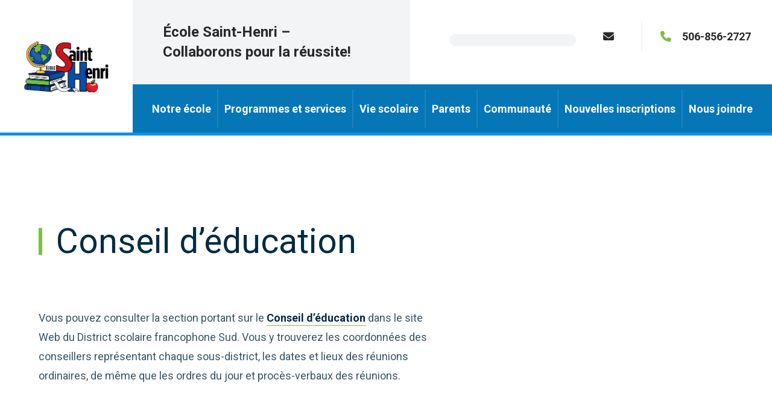

--- FILE ---
content_type: text/html; charset=utf-8
request_url: https://saint-henri.nbed.nb.ca/communaute/conseil-d-education
body_size: 7622
content:

<!DOCTYPE html>
<html lang="fr-fr" dir="ltr" style="height: auto;">
<head>
<script class="4SEO_analytics_rule_3" async src="https://www.googletagmanager.com/gtag/js?id=G-B33M636PHB" ></script>
<script class="4SEO_analytics_rule_3" >
    window.dataLayer = window.dataLayer || [];function gtag() {dataLayer.push(arguments);}
    gtag('js', new Date());
    gtag('config', 'G-B33M636PHB');</script>

	<!-- Global site tag (gtag.js) - Google Analytics -->
<script async src="https://www.googletagmanager.com/gtag/js?id=UA-156804839-1"></script>
<script>
  window.dataLayer = window.dataLayer || [];
  function gtag(){dataLayer.push(arguments);}
  gtag('js', new Date());

  gtag('config', 'UA-156804839-1');
</script>
	<meta name="viewport" content="width=device-width, initial-scale=1.0" />
	<link rel="stylesheet" href="/templates/ecole/css/template.css?1725626606" type="text/css">
	<link rel="stylesheet" href="/templates/ecole/css/main.css?1725626606" type="text/css">
	<link rel="stylesheet" href="/templates/ecole/css/editor.css?1725626606" type="text/css">
	<link href="https://fonts.googleapis.com/css?family=Fira+Sans:400,700|Roboto:400,700&display=swap" rel="stylesheet">
	<script src="https://kit.fontawesome.com/1c8daf2f0c.js"></script>
	<meta charset="utf-8">
	<meta name="description" content="Vous pouvez consulter la section portant sur le Conseil d’éducation dans le site Web du District scolaire francophone Sud. Vous y trouverez les coordonnées des ...">
	<meta name="generator" content="MYOB">
	<title>Conseil d’éducation - École Saint-Henri</title>
	<link href="/communaute/conseil-d-education?format=feed&amp;type=rss" rel="alternate" type="application/rss+xml" title="Conseil d’éducation - École Saint-Henri">
	<link href="/communaute/conseil-d-education?format=feed&amp;type=atom" rel="alternate" type="application/atom+xml" title="Conseil d’éducation - École Saint-Henri">
	<link href="/templates/ecole/favicon.ico" rel="icon" type="image/vnd.microsoft.icon">
<link href="/media/plg_system_jcepro/site/css/content.min.css?86aa0286b6232c4a5b58f892ce080277" rel="stylesheet">
	<link href="/plugins/system/wf_responsive_widgets/css/responsive.min.css" rel="stylesheet">
	<link href="/media/plg_system_jcemediabox/css/jcemediabox.min.css?2c837ab2c7cadbdc35b5bd7115e9eff1" rel="stylesheet">
<script type="application/json" class="joomla-script-options new">{"system.paths":{"root":"","rootFull":"https:\/\/saint-henri.nbed.nb.ca\/","base":"","baseFull":"https:\/\/saint-henri.nbed.nb.ca\/"},"csrf.token":"2bc3953a4f17e78631d09f63a32c22ff"}</script>
	<script src="/media/system/js/core.min.js?a3d8f8"></script>
	<script src="/media/vendor/jquery/js/jquery.min.js?3.7.1"></script>
	<script src="/media/legacy/js/jquery-noconflict.min.js?504da4"></script>
	<script src="/plugins/system/wf_responsive_widgets/js/responsive.min.js"></script>
	<script src="/media/plg_system_jcemediabox/js/jcemediabox.min.js?2c837ab2c7cadbdc35b5bd7115e9eff1"></script>
	<script>jQuery(document).ready(function(){WfMediabox.init({"base":"\/","theme":"standard","width":"","height":"","lightbox":0,"shadowbox":0,"icons":1,"overlay":1,"overlay_opacity":0.8000000000000000444089209850062616169452667236328125,"overlay_color":"#000000","transition_speed":500,"close":2,"labels":{"close":"Close","next":"Next","previous":"Previous","cancel":"Cancel","numbers":"{{numbers}}","numbers_count":"{{current}} of {{total}}","download":"Download"},"swipe":true,"expand_on_click":true});});</script>
	<meta property="og:locale" content="fr_FR" class="4SEO_ogp_tag">
	<meta property="og:url" content="https://saint-henri.nbed.nb.ca/communaute/conseil-d-education" class="4SEO_ogp_tag">
	<meta property="og:site_name" content="École Saint-Henri" class="4SEO_ogp_tag">
	<meta property="og:type" content="article" class="4SEO_ogp_tag">
	<meta property="og:title" content="Conseil d’éducation - École Saint-Henri" class="4SEO_ogp_tag">
	<meta property="og:description" content="Vous pouvez consulter la section portant sur le Conseil d’éducation dans le site Web du District scolaire francophone Sud. Vous y trouverez les coordonnées des ..." class="4SEO_ogp_tag">
	<meta property="fb:app_id" content="966242223397117" class="4SEO_ogp_tag">
	<meta property="og:image" content="https://saint-henri.nbed.nb.ca/images/Logo-E%C3%BCcole-Saint-Henri-coul.jpg" class="4SEO_ogp_tag">
	<meta property="og:image:width" content="0" class="4SEO_ogp_tag">
	<meta property="og:image:height" content="0" class="4SEO_ogp_tag">
	<meta property="og:image:secure_url" content="https://saint-henri.nbed.nb.ca/images/Logo-E%C3%BCcole-Saint-Henri-coul.jpg" class="4SEO_ogp_tag">
	<meta name="twitter:card" content="summary" class="4SEO_tcards_tag">
	<meta name="twitter:url" content="https://saint-henri.nbed.nb.ca/communaute/conseil-d-education" class="4SEO_tcards_tag">
	<meta name="twitter:title" content="Conseil d’éducation - École Saint-Henri" class="4SEO_tcards_tag">
	<meta name="twitter:description" content="Vous pouvez consulter la section portant sur le Conseil d’éducation dans le site Web du District scolaire francophone Sud. Vous y trouverez les coordonnées des ..." class="4SEO_tcards_tag">
	<meta name="twitter:image" content="https://saint-henri.nbed.nb.ca/images/Logo-E%C3%BCcole-Saint-Henri-coul.jpg" class="4SEO_tcards_tag">

	<script src="/templates/ecole/js/main.js?1725626606"></script>
	<script src="/templates/ecole/js/template.js?1725626606"></script>
	<meta name="robots" content="max-snippet:-1, max-image-preview:large, max-video-preview:-1" class="4SEO_robots_tag">
	<script type="application/ld+json" class="4SEO_structured_data_breadcrumb">{
    "@context": "http://schema.org",
    "@type": "BreadcrumbList",
    "itemListElement": [
        {
            "@type": "listItem",
            "position": 1,
            "name": "Accueil",
            "item": "https://saint-henri.nbed.nb.ca/"
        },
        {
            "@type": "listItem",
            "position": 2,
            "name": "Conseil d’éducation",
            "item": "https://saint-henri.nbed.nb.ca/communaute/conseil-d-education"
        }
    ]
}</script></head>
<body id="body" class="site com_content category  300  equipe noLink">
	<a href="/" id="logo"><div class="img-container"><img src="/images/Logo-Eücole-Saint-Henri-coul.jpg" alt="École Saint-Henri"></img></div></a>	<section id="top-1">
		<div class="top">
			<div class="left">
				<p class="slogan">École Saint-Henri – Collaborons pour la réussite!</p>
			</div>
			<div class="right">
								<div id="google_translate_element"></div><script type="text/javascript"> function googleTranslateElementInit() {  new google.translate.TranslateElement({pageLanguage: 'fr', layout: google.translate.TranslateElement.InlineLayout.HORIZONTAL}, 'google_translate_element');}</script><script type="text/javascript" src="//translate.google.com/translate_a/element.js?cb=googleTranslateElementInit"></script>
				<a class="email" href="mailto:Info.SaintHenri@nbed.nb.ca" ><i class="fas fa-envelope"></i></a>				<a class="phone" href="tel:506-856-2727" ><i class="fas fa-phone"></i>506-856-2727</a>			</div>

		</div>
		<ul class="nav menu mod-list">
<li class="item-249 divider deeper parent"><span class="separator ">Notre école</span>
<ul class="nav-child unstyled small"><li class="item-254"><a href="/notre-ecole/au-sujet-de-l-ecole" >Au sujet de l’école</a></li><li class="item-283"><a href="/notre-ecole/chanson-theme" >Chanson thème</a></li><li class="item-257"><a href="/notre-ecole/le-code-de-vie" >Code de vie</a></li><li class="item-258"><a href="/notre-ecole/le-code-vestimentaire" >Code vestimentaire</a></li><li class="item-261"><a href="/notre-ecole/foire-aux-questions-faq" >Foire aux questions (FAQ)</a></li><li class="item-255"><a href="/notre-ecole/historique" >Historique</a></li><li class="item-256"><a href="/notre-ecole/mission-vision-et-valeurs" >Mission, vision et valeurs</a></li><li class="item-186"><a href="/notre-ecole/nouvelles" >Nouvelles</a></li><li class="item-259"><a href="/notre-ecole/personnel-de-l-ecole" >Personnel de l’école</a></li><li class="item-323"><a href="/notre-ecole/regles-de-vie-croc" >Règles de vie CROC</a></li><li class="item-260"><a href="/notre-ecole/signification-du-logo" >Signification du logo</a></li><li class="item-432"><a href="/notre-ecole/mascotte" >Super Henri (mascotte)</a></li></ul></li><li class="item-250 divider deeper parent"><span class="separator ">Programmes et services</span>
<ul class="nav-child unstyled small"><li class="item-262"><a href="/programmes-et-services/l-ecole-communautaire-entrepreneuriale" >École communautaire entrepreneuriale</a></li><li class="item-267"><a href="/programmes-et-services/petite-enfance" >Petite enfance</a></li><li class="item-269"><a href="/programmes-et-services/prestation-des-services-integres-psi" >Prestation des services intégrés (PSI)</a></li><li class="item-263"><a href="/programmes-et-services/programmes-educatifs" >Programmes éducatifs</a></li><li class="item-265"><a href="/programmes-et-services/services-aux-eleves" >Services aux élèves</a></li></ul></li><li class="item-251 divider deeper parent"><span class="separator ">Vie scolaire</span>
<ul class="nav-child unstyled small"><li class="item-270"><a href="/vie-scolaire/activites-scolaires" >Activités scolaires</a></li><li class="item-276"><a href="/vie-scolaire/arts-et-culture" >Arts et culture</a></li><li class="item-277"><a href="/vie-scolaire/assiduite" >Assiduité</a></li><li class="item-272"><a href="/vie-scolaire/calendrier-scolaire" >Calendrier scolaire</a></li><li class="item-274"><a href="/vie-scolaire/comites-et-clubs" >Comités et clubs</a></li><li class="item-273"><a href="/vie-scolaire/conseil-des-eleves" >Conseil des élèves</a></li><li class="item-271"><a href="/vie-scolaire/horaire-de-la-journee" >Horaire de la journée</a></li><li class="item-280"><a href="/vie-scolaire/menu-de-la-cafeteria" >Menu de la cafétéria</a></li><li class="item-278"><a href="/vie-scolaire/sante-et-mieux-etre" >Santé et mieux-être</a></li><li class="item-275"><a href="/vie-scolaire/sports" >Sports</a></li></ul></li><li class="item-252 divider deeper parent"><span class="separator ">Parents</span>
<ul class="nav-child unstyled small"><li class="item-284"><a href="/parents/allergies" >Allergies</a></li><li class="item-324"><a href="/parents/arrivees-et-departs" >Arrivées et départs</a></li><li class="item-285"><a href="/parents/comite-de-parents" >Comité de parents</a></li><li class="item-286"><a href="/parents/comite-parental-d-appui-a-l-ecole" >Comité parental d’appui à l’école</a></li><li class="item-289"><a href="/parents/fournitures-scolaires" >Fournitures scolaires</a></li><li class="item-290"><a href="/parents/inscription-a-l-ecole" >Inscription à l’école</a></li><li class="item-288"><a href="/parents/programmes-de-francisation" >Programmes de francisation</a></li><li class="item-292"><a href="/parents/protocole-d-urgence" >Protocole d’urgence</a></li><li class="item-294"><a href="/parents/ressources" >Ressources</a></li><li class="item-291"><a href="/parents/trucs-pour-la-boite-a-lunch" >Trucs pour la boîte à lunch</a></li><li class="item-370"><a href="/parents/transport-scolaire" >Transport scolaire</a></li><li class="item-455"><a href="/parents/volcan-des-emotions" >Volcan des émotions</a></li></ul></li><li class="item-253 active divider deeper parent"><span class="separator ">Communauté</span>
<ul class="nav-child unstyled small"><li class="item-296"><a href="/communaute/benevoles" >Bénévoles</a></li><li class="item-300 current active"><a href="/communaute/conseil-d-education" >Conseil d’éducation</a></li><li class="item-301"><a href="/communaute/ecoles-nourricieres" >Écoles nourricières</a></li><li class="item-299"><a href="/communaute/location-des-espaces-scolaires" >Location des espaces scolaires</a></li><li class="item-298"><a href="/communaute/nos-partenaires" >Partenaires</a></li></ul></li><li class="item-411 divider deeper parent"><span class="separator ">Nouvelles inscriptions</span>
<ul class="nav-child unstyled small"><li class="item-413"><a href="/nouvelles-inscriptions/agent-de-liaison-famille-ecole-immigrants" >Agent de liaison famille-école (immigrants)</a></li><li class="item-412"><a href="/nouvelles-inscriptions/foire-aux-questions" >Foire aux questions (FAQ)</a></li></ul></li><li class="item-187"><a href="/contact" >Nous joindre</a></li></ul>

		<span id="menu-mobile-btn">MENU<i class="fal fa-bars"></i></span>
	</section>
		<div class="bkg">
		<div id="secondary_menu"><ul><li><a style="background-image: url(/templates/ecole/images/icon-retards-2x.png);" href="https://francophonesud.nbed.nb.ca/retards-et-fermetures" target="blank"">Retards et fermetures</a></li><li><a style="background-image: url(/templates/ecole/images/icon-transport-2x.png);" href="https://francophonesud.nbed.nb.ca/vie-scolaire/transport-scolaire" target="blank"">Transport scolaire</a></li><li><a style="background-image: url(/templates/ecole/images/icon-clic.png);" href="https://clic.nbed.nb.ca" target="blank"">Clic</a></li><li><a style="background-image: url(/templates/ecole/images/icon-monacces-2x.png);" href="https://siedsfs.nbed.nb.ca/public/home.html" target="blank"">MonAccès</a></li><li><a style="background-image: url(/templates/ecole/images/icon-district-francophone-2x.png);" href="https://francophonesud.nbed.nb.ca" target="blank"">Le District</a></li></ul></div>	</div>
	<section id="main" class="max-width">
		<div class="com-content-category-blog blog">
            <div class="page-header">
            <h1> Conseil d’éducation </h1>
        </div>
    
        
    
            <div class="category-desc clearfix">
                                                    Vous pouvez consulter la section portant sur le <a href="https://francophonesud.nbed.nb.ca/" target="_blank" rel="noopener">Conseil d’éducation</a> dans le site Web du District scolaire francophone Sud. Vous y trouverez les coordonnées des conseillers représentant chaque sous-district, les dates et lieux des réunions ordinaires, de même que les ordres du jour et procès-verbaux des réunions.                                </div>
    
                
    
    
    
        </div>
	</section>
		<section id="footer">
		<div class="max-width">
			<div class="info">
				<span class="adresse">101, avenue Gross<br />Moncton, Nouveau-Brunswick<br />E1C 7H3</span>				<div>
					<a class="telephone" href="tel:506-856-2727">506-856-2727</a>										<a class="email" href="mailto:Info.SaintHenri@nbed.nb.ca" >Nous joindre par courriel</a> 				</div>
			</div>
			<div class="image"><a href="https://francophonesud.nbed.nb.ca" target="_blank"><img src="/templates/ecole/images/logo-dsfs-blanc-2x.png" alt="District scolaire francophone Sud"></a></div>
		</div>
	</section>

	<script type="text/javascript" >
		$e = jQuery.noConflict();

		$e('.menu li.parent').click(function () {
			//$e(this).parent().children().removeClass('open');
			$e(this).toggleClass('open');
		});

		$e('#menu-mobile-btn').click(function () {
			//$e(this).parent().children().removeClass('open');
			$e('body').toggleClass('menu-open');
		});

		$e('.field-entry.email .field-value').each(function () {
			var theEmail 	= $e(this).text();
			var theNewDom 	= ('<a href="mailto:'+theEmail+'">'+theEmail+'</a>');

			$e(this).html(theNewDom);
		});

		var options = {day: 'numeric',month: 'long' };
		$e('#main > .blog .article-info .create').each(function ()
		{
			var theDate = new Date($e(this).find('time').attr('datetime'));
			theDate = theDate.toLocaleDateString('fr-CA', options);

			var theDay = parseInt(theDate).toString();

			theDate = theDate.replace(theDay,'');

			$e(this).find('time').html('<span class="day">'+theDay+'</span>'+theDate);


			var theParent = $e(this).parent();
			theParent.prependTo(theParent.parent());
		});
	</script>
	<div style="display: none;">Test update</div>
<noscript class="4SEO_cron">
    <img aria-hidden="true" alt="" style="position:absolute;bottom:0;left:0;z-index:-99999;" src="https://saint-henri.nbed.nb.ca/index.php/_wblapi?nolangfilter=1&_wblapi=/forseo/v1/cron/image/" data-pagespeed-no-transform data-speed-no-transform />
</noscript>
<script class="4SEO_cron" data-speed-no-transform >setTimeout(function () {
        var e = document.createElement('img');
        e.setAttribute('style', 'position:absolute;bottom:0;right:0;z-index:-99999');
        e.setAttribute('aria-hidden', 'true');
        e.setAttribute('src', 'https://saint-henri.nbed.nb.ca/index.php/_wblapi?nolangfilter=1&_wblapi=/forseo/v1/cron/image/' + Math.random().toString().substring(2) + Math.random().toString().substring(2)  + '.svg');
        document.body.appendChild(e);
        setTimeout(function () {
            document.body.removeChild(e)
        }, 3000)
    }, 3000);
</script>
<script class="4SEO_performance_probe" data-speed-no-transform >
    var forseoPerfProbeEndpoint = 'https://saint-henri.nbed.nb.ca/index.php/_wblapi?nolangfilter=1&_wblapi=/forseo/v1/perf/data&u=communaute%2Fconseil-d-education&f=communaute%2Fconseil-d-education'
	!function(){"use strict";var e,n,t,i,r,o=-1,a=function(e){addEventListener("pageshow",function(n){n.persisted&&(o=n.timeStamp,e(n))},!0)},c=function(){return window.performance&&performance.getEntriesByType&&performance.getEntriesByType("navigation")[0]},u=function(){var e=c();return e&&e.activationStart||0},f=function(e,n){var t=c(),i="navigate";return o>=0?i="back-forward-cache":t&&(document.prerendering||u()>0?i="prerender":document.wasDiscarded?i="restore":t.type&&(i=t.type.replace(/_/g,"-"))),{name:e,value:void 0===n?-1:n,rating:"good",delta:0,entries:[],id:"v3-".concat(Date.now(),"-").concat(Math.floor(8999999999999*Math.random())+1e12),navigationType:i}},s=function(e,n,t){try{if(PerformanceObserver.supportedEntryTypes.includes(e)){var i=new PerformanceObserver(function(e){Promise.resolve().then(function(){n(e.getEntries())})});return i.observe(Object.assign({type:e,buffered:!0},t||{})),i}}catch(e){}},d=function(e,n,t,i){var r,o;return function(a){n.value>=0&&(a||i)&&((o=n.value-(r||0))||void 0===r)&&(r=n.value,n.delta=o,n.rating=function(e,n){return e>n[1]?"poor":e>n[0]?"needs-improvement":"good"}(n.value,t),e(n))}},v=function(e){requestAnimationFrame(function(){return requestAnimationFrame(function(){return e()})})},l=function(e){var n=function(n){"pagehide"!==n.type&&"hidden"!==document.visibilityState||e(n)};addEventListener("visibilitychange",n,!0),addEventListener("pagehide",n,!0)},p=function(e){var n=!1;return function(t){n||(e(t),n=!0)}},m=-1,h=function(){return"hidden"!==document.visibilityState||document.prerendering?1/0:0},g=function(e){"hidden"===document.visibilityState&&m>-1&&(m="visibilitychange"===e.type?e.timeStamp:0,T())},y=function(){addEventListener("visibilitychange",g,!0),addEventListener("prerenderingchange",g,!0)},T=function(){removeEventListener("visibilitychange",g,!0),removeEventListener("prerenderingchange",g,!0)},E=function(){return m<0&&(m=h(),y(),a(function(){setTimeout(function(){m=h(),y()},0)})),{get firstHiddenTime(){return m}}},b=function(e){document.prerendering?addEventListener("prerenderingchange",function(){return e()},!0):e()},w=[1800,3e3],L=[.1,.25],C={passive:!0,capture:!0},S=new Date,P=function(i,r){e||(e=r,n=i,t=new Date,M(removeEventListener),A())},A=function(){if(n>=0&&n<t-S){var r={entryType:"first-input",name:e.type,target:e.target,cancelable:e.cancelable,startTime:e.timeStamp,processingStart:e.timeStamp+n};i.forEach(function(e){e(r)}),i=[]}},I=function(e){if(e.cancelable){var n=(e.timeStamp>1e12?new Date:performance.now())-e.timeStamp;"pointerdown"==e.type?function(e,n){var t=function(){P(e,n),r()},i=function(){r()},r=function(){removeEventListener("pointerup",t,C),removeEventListener("pointercancel",i,C)};addEventListener("pointerup",t,C),addEventListener("pointercancel",i,C)}(n,e):P(n,e)}},M=function(e){["mousedown","keydown","touchstart","pointerdown"].forEach(function(n){return e(n,I,C)})},D=[100,300],F=0,k=1/0,B=0,x=function(e){e.forEach(function(e){e.interactionId&&(k=Math.min(k,e.interactionId),B=Math.max(B,e.interactionId),F=B?(B-k)/7+1:0)})},O=function(){return r?F:performance.interactionCount||0},R=function(){"interactionCount"in performance||r||(r=s("event",x,{type:"event",buffered:!0,durationThreshold:0}))},H=[200,500],N=0,q=function(){return O()-N},j=[],J={},_=function(e){var n=j[j.length-1],t=J[e.interactionId];if(t||j.length<10||e.duration>n.latency){if(t)t.entries.push(e),t.latency=Math.max(t.latency,e.duration);else{var i={id:e.interactionId,latency:e.duration,entries:[e]};J[i.id]=i,j.push(i)}j.sort(function(e,n){return n.latency-e.latency}),j.splice(10).forEach(function(e){delete J[e.id]})}},z=[2500,4e3],G={},K=[800,1800],Q=function e(n){document.prerendering?b(function(){return e(n)}):"complete"!==document.readyState?addEventListener("load",function(){return e(n)},!0):setTimeout(n,0)};if(navigator.sendBeacon){let t=!1;const r={CLS:0,device:/Android|webOS|iPhone|iPad|iPod/i.test(navigator.userAgent)?0:1},o=e=>{e.name&&(r[e.name]=e.value)},m=()=>{if(!t)try{if(void 0===r.LCP||void 0===r.FID||void 0===r.INP)return;r.ts=Date.now(),t=!0,navigator.sendBeacon(forseoPerfProbeEndpoint,JSON.stringify(r))}catch(e){console.error(e)}};document.addEventListener("visibilitychange",()=>"hidden"===document.visibilityState&&m()),function(e,n){n=n||{};var t=f("TTFB"),i=d(e,t,K,n.reportAllChanges);Q(function(){var r=c();if(r){var o=r.responseStart;if(o<=0||o>performance.now())return;t.value=Math.max(o-u(),0),t.entries=[r],i(!0),a(function(){t=f("TTFB",0),(i=d(e,t,K,n.reportAllChanges))(!0)})}})}(o),function(e,n){n=n||{},function(e,n){n=n||{},b(function(){var t,i=E(),r=f("FCP"),o=s("paint",function(e){e.forEach(function(e){"first-contentful-paint"===e.name&&(o.disconnect(),e.startTime<i.firstHiddenTime&&(r.value=Math.max(e.startTime-u(),0),r.entries.push(e),t(!0)))})});o&&(t=d(e,r,w,n.reportAllChanges),a(function(i){r=f("FCP"),t=d(e,r,w,n.reportAllChanges),v(function(){r.value=performance.now()-i.timeStamp,t(!0)})}))})}(p(function(){var t,i=f("CLS",0),r=0,o=[],c=function(e){e.forEach(function(e){if(!e.hadRecentInput){var n=o[0],t=o[o.length-1];r&&e.startTime-t.startTime<1e3&&e.startTime-n.startTime<5e3?(r+=e.value,o.push(e)):(r=e.value,o=[e])}}),r>i.value&&(i.value=r,i.entries=o,t())},u=s("layout-shift",c);u&&(t=d(e,i,L,n.reportAllChanges),l(function(){c(u.takeRecords()),t(!0)}),a(function(){r=0,i=f("CLS",0),t=d(e,i,L,n.reportAllChanges),v(function(){return t()})}),setTimeout(t,0))}))}(o),function(t,r){r=r||{},b(function(){var o,c=E(),u=f("FID"),v=function(e){e.startTime<c.firstHiddenTime&&(u.value=e.processingStart-e.startTime,u.entries.push(e),o(!0))},m=function(e){e.forEach(v)},h=s("first-input",m);o=d(t,u,D,r.reportAllChanges),h&&l(p(function(){m(h.takeRecords()),h.disconnect()})),h&&a(function(){var a;u=f("FID"),o=d(t,u,D,r.reportAllChanges),i=[],n=-1,e=null,M(addEventListener),a=v,i.push(a),A()})})}(o),function(e,n){n=n||{},b(function(){var t;R();var i,r=f("INP"),o=function(e){e.forEach(function(e){e.interactionId&&_(e),"first-input"===e.entryType&&!j.some(function(n){return n.entries.some(function(n){return e.duration===n.duration&&e.startTime===n.startTime})})&&_(e)});var n,t=(n=Math.min(j.length-1,Math.floor(q()/50)),j[n]);t&&t.latency!==r.value&&(r.value=t.latency,r.entries=t.entries,i())},c=s("event",o,{durationThreshold:null!==(t=n.durationThreshold)&&void 0!==t?t:40});i=d(e,r,H,n.reportAllChanges),c&&("PerformanceEventTiming"in window&&"interactionId"in PerformanceEventTiming.prototype&&c.observe({type:"first-input",buffered:!0}),l(function(){o(c.takeRecords()),r.value<0&&q()>0&&(r.value=0,r.entries=[]),i(!0)}),a(function(){j=[],N=O(),r=f("INP"),i=d(e,r,H,n.reportAllChanges)}))})}(o),function(e,n){n=n||{},b(function(){var t,i=E(),r=f("LCP"),o=function(e){var n=e[e.length-1];n&&n.startTime<i.firstHiddenTime&&(r.value=Math.max(n.startTime-u(),0),r.entries=[n],t())},c=s("largest-contentful-paint",o);if(c){t=d(e,r,z,n.reportAllChanges);var m=p(function(){G[r.id]||(o(c.takeRecords()),c.disconnect(),G[r.id]=!0,t(!0))});["keydown","click"].forEach(function(e){addEventListener(e,function(){return setTimeout(m,0)},!0)}),l(m),a(function(i){r=f("LCP"),t=d(e,r,z,n.reportAllChanges),v(function(){r.value=performance.now()-i.timeStamp,G[r.id]=!0,t(!0)})})}})}(o)}}();
</script>
</body>
</html>


--- FILE ---
content_type: text/css
request_url: https://saint-henri.nbed.nb.ca/templates/ecole/css/template.css?1725626606
body_size: 5467
content:

iframe[src^="https://www.google.com/maps/"]
{
	width: 100%;
}

@media (max-width: 1024px)
{
	.desktop
	{
		display: none !important;
	}
}

@media (min-width: 1025px)
{
	.mobile
	{
		display: none !important;
	}
}


#top-1 > ul > hr
{
 display: none;
}

/* === All Size === */

body
{
	margin: 0;
	font-family: Roboto;
	color: #022C43;
}

ul,p,h1,h2,h3,h4,h5,h6,dd,
.fields-container,
.field-entry
{
	list-style: none;
	padding: 0;
	margin: 0;
}

a
{
	text-decoration: none;
	color: inherit;
}

img
{
	max-width: 100%;
	max-height: 100%;
	height: auto !important;
}

section
{
	position: relative;
	font-size: 0;
}

.adresse,
.telephone,
.fax,
.email
{
	padding-left: 2em;
	display: table;
	position: relative;
	font-size: 18px;
	line-height: 1.5;
	margin-bottom: 1em;
}

.adresse::before,
.telephone::before,
.fax::before,
.email::before
{
    font-family: "Font Awesome 5 Pro";
    font-weight: 900;
    position: absolute;
    left: 0;
    top: 0;
    color: #7AC143;
    font-size: 0.89em;
}

.email::before
{
	content: "\f0E0";
}

.adresse::before
{
    content: "\f041";
}

.telephone::before
{
    content: "\f095";
}

.fax::before
{
    content: "\f1ac";
}

.fa-facebook-square::before
{
	color: #3B5998;
}

.fa-twitter::before
{
	color: #00ACED;
}

.fa-youtube::before
{
	color: #FF0000;
}

.fa-instagram::before
{
	color: #000000;
}

section > *,
.max-width > *
{
	font-size: 16px;
}

.pagination
{
	background-color: #F2F4F5;
	line-height: 1.3;
	font-size: 20px;
	display: table;
	margin: auto;
}

.pagination ul
{

}

.pagination li
{
	display: inline-block;
   text-align: center;
   margin: 0 0.5em;
   padding: 0.5em;
}

li.hidden-phone:not(.active),
.field-entry.date,
.activites .fields-container
{
	display: none;
}

#main ul.pagination > li::after {
display: none;
}

.pagination li.disabled
{
	opacity: 0.4;
}

.pagination li span::before
{
	font-family: "Font Awesome 5 Pro";

}

.pagination .icon-angle-double-left::before
{
	content: "\f100";
}

.pagination .icon-angle-left::before
{
	content: "\f104";
}

.pagination .icon-angle-right::before
{
	content: "\f105";
}

.pagination .icon-angle-double-right::before
{
	content: "\f101";
}

.pagination li.active
{
	border-bottom: 2px solid #7AC143;
	padding-bottom: calc(0.5em - 2px);
}

@media (min-width: 850px)
{
	.pagination
	{
		font-size: 18px;
	}

	.pagination li.hidden-phone:not(.active)
	{
			display: inline-block;
	}
}

@media (min-width: 1025px) and (max-width: 1570px)
{
	.pagination
	{
		font-size: 1.15vw;
	}
}

#main .pagination ul > li::after{
display: none;
}

#main .item-image img{
width: 100%;
}

#main :not(.page-header) .pagination  a:not(.button-vert),
#main :not(.page-header) .item-image a:not(.button-vert){
border-bottom: none;
}

.goog-te-combo
{
	display: block;
}

.max-width
{
	max-width: 1260px;
	width: 90%;
	margin: auto;
	overflow: hidden;
	font-size: 0;
}

.title,
#main .blog h1
{
	color: #022C43;
    font-size: 33px;
    line-height: 1.1;
    position: relative;
    padding-left: 0.5em;
    margin-bottom: 0.71em;
    margin-top: 40px;
    font-weight: normal;
}

.item-title,
.activites #main .item-content .page-header h2
{
    font-size: 32px;
    display: block;
    line-height: 1.38;
    position: relative;
    margin-bottom: 0.5625em;
    margin-top: 40px;
}

.title::before,
.blog h1::before,
.item-title::before,
.equipe #main .blog-item .page-header::before
{
    content: "";
    position: absolute;
    background: #7AC143;
    width: 0.11em;
    min-width: 6px;
    height: 73%;
    top: 50%;
    transform: translateY(-50%);
    left: 0;
}

.item-title::before
{
	height: 100%;
}

@media (min-width: 500px)
{
	.title,
	#main .blog h1
	{
		font-size: 6.6vw;
	}
}

@media (min-width: 860px)
{
	.title,
	#main .blog h1
	{
		font-size: 57px;
	}
}


#logo
{
    width: 135px;
    background: #fff;
    margin: 0;
    position: absolute;
    padding: 10px;
    box-sizing: border-box;
    z-index: 21;
}

#logo .img-container
{
	position: relative;
    top: 0;
    left: 0;
    width: 100%;
    padding-top: 100%;
}

#logo .img-container img
{
    position: absolute;
    top: 50%;
    left: 50%;
    transform: translate(-50%,-50%);
    height: auto;
    width: auto;
    max-width: 100%;
    max-height: 100%;
}

#menu-mobile-btn
{

}

#top-1 .top > *,
#top-1 .menu,
#secondary_menu > ul,
#footer .item-title
{
	display: none;
}

#top-1
{
	background: #0577B7;
	padding: 24px 5%;
	margin-left: 135px;
	color: #292929;
	z-index: 20;
}

#top-1 .email
{
	line-height: 1;
	margin: 0;
}

#top-1 .email::before
{
	display: none;
}

#menu-mobile-btn
{
    font-size: 16px;
    color: #fff;
    width: 54px;
    display: block;
    text-align: center;
    margin-left: auto;
}

#menu-mobile-btn > i
{
	color: #7AC143;
	display: block;
	font-size: 34px;
}

#top-1 .phone
{
	padding-left: 45px;
}

#top-1 .fa-phone
{
    color: #7AC143;
    margin-right: 1em;
}



#top-1 > ul > li
{
	display: flex;
    align-items: center;
    flex-wrap: wrap;
}

#top-1 > ul > li > *
{
	font-weight: bold;
	color: #fff;
	font-size: 18px;
	text-decoration: none;
	cursor: pointer;
}

#top-2 .bkg
{
	width: 100%;
	max-height: 510px;
	overflow: hidden;
}

#top-2 .bkg img
{
	width: 100%;
}

#top-1 > ul > li ul
{
	display: none;
	text-align: left;
}

#top-1 .menu li > ul
{
	border-left: 5px solid #7AC143;
	background-color: #F2F4F5;
	color: #022C43;
}




/* Page secondaire */
#main
{
	margin-bottom: 85px;
	overflow: visible;
}

#main

#main > *
{
    color: #355669;
    font-size: 18px;
    line-height: 1.83;
    max-width: 660px;
}

#main > .full-widht
{
	 width: 100%;
    max-width: none;
}

#main .blog .category-desc
{
	margin-bottom: 60px;
}

body:not(.home) .bkg
{
	height: 20vh;
	position: relative;
    overflow: visible;
	background-image: url(../images/header-secondaire-salle-de-classe.jpg);
	background-position: bottom;
}

.bkg .max-width
{
    height: 0;
    overflow: visible;
    position: relative;
    max-width: 2000px;
}

.bkg #secondary_menu > ul
{
	top: 0;
    position: absolute;
    right: 0;
}

#secondary_menu > ul
{
    grid-gap: 2px;
    font-size: 22px;
    color: #022C43;
    margin-left: auto;
    font-weight: bold;
    max-width: 500px;
    background: #70b344;
}

/* Nouvelles */

.moduletable.voir-tous
{
    text-align: center;
    display: table;
    margin: 30px auto 0 auto;
}

.moduletable.nouvelles .item-title
{
	font-weight: normal;
}


.moduletable.voir-tous a,
.mod-articles-category-readmore a,
#main .blog .readmore a
{
    font-weight: bold;
    font-size: 16px;
    padding-bottom: 1em;
    border-bottom: 1px solid #7AC143;
    z-index: 9999;
    display: table;
    margin-top: 2.5em;
    text-decoration: none;
}

.moduletable.voir-tous a:hover,
.mod-articles-category-readmore a:hover,
#main .blog .readmore a:hover
{
	color: #52802F;

}

.moduletable.voir-tous a
{
	margin: 0;
}

.moduletable.voir-tous a:hover,
{
	color: #52802F;
	transition-duration: 0.3s;
}


.moduletable.boites ul
{
    display: grid;
    grid-template-columns: repeat(auto-fill, minmax(320px, 1fr));
    grid-gap: 30px;
}

.moduletable.boites ul



@media only screen and (max-width: 500px)
{
    .moduletable.boites ul
    {
		  grid-template-columns: 1fr;
    }
}

.moduletable.boites ul > li,
.category-module.activite li,
.activites .item-content
{
	padding-bottom: 40px;
	background-color: #F2F4F5;
	display: table;
	height: auto;
	width: 100%;
}

body.IE .moduletable.boites ul > li
{
	 width: 30%;
    display: inline-block;
    margin: 1%;
    vertical-align: top;
}

.category-module.activite li,
.activites .item-content
{
    display: block;
    margin-bottom: 30px;
    padding: 40px 0;
}

.category-module.activite .item-title,
.activites #main .item-content .page-header h2
{
	margin-top: 0;
	display: inline-block;
	vertical-align: top;
	font-weight: normal;
}

@media (min-width: 1025px) and (max-width: 1250px)
{
	.category-module.activite .item-title
	{
		font-size: 2.56vw;
	}
}

.category-module.activite .item-title::before
{
	display: none;
}

.category-module.activite .mod-articles-category-date,
.activites .item-content .article-info
{
    color: #15242C;
    font-size: 16px;
    font-family: Fira Sans;
    font-weight: bold;
    display: table;
    text-transform: uppercase;
    position: relative;
    text-align: center;
    width: auto;
    box-sizing: border-box;
    padding: 0 !important;
    padding-bottom: 20px !important;
    margin: auto;
    line-height: 1.1;
}

.category-module.activite .mod-articles-category-date::after,
.activites .item-content .article-info::after
{
    position: absolute;
    content: "";
    height: 4px;
   	width: 100%;
    background: #7AC143;
    bottom: 0;
    right: 0;
}

.category-module.activite .mod-articles-category-date .day,
.activites .item-content .day
{
	display: block;
	font-size: 3.1em;
}

.category-module.activite .right,
.activites .item-content .page-header
{
    box-sizing: border-box;
    display: inline-block;
    vertical-align: top;
}

.category-module.activite .mod-articles-category-readmore a,
.button-vert,
.activites #main .readmore a,
#footer .email
{
    border: 0;
    background-color: #7AC143;
    padding: 1em 2em;
    font-size: 16px;
    font-weight: bold;
    color: #022C43;
    display: table;
	transition: background-color 0.3s, color 0.1s;
	margin-top: 50px;
	text-decoration: none !important;
}

.activites #main .readmore,
.activites #main .item-content .page-header
{
	display: inline-block;
	vertical-align: top;
}

.activites #main .readmore
{
	position: absolute;
	top: 40px;
	right: 0px;
}

.activites #main .item-content .page-header
{
	width: calc(100% - 370px);
}

.activites #main .readmore a
{
	margin: 0;
}


@media (min-width: 1025px) and (max-width: 1460px)
{
	.activites #main .item-content .page-header h2
	{
		font-size: 28px;
	}

	.activites #main .item-content .page-header
	{
		width: calc(100% - 160px);
	}

	.activites #main .readmore
	{
		display: block;
		margin-top: 30px;
		margin-left: 150px;
		position: relative;
		top: auto;
		right: auto;
	}
}

@media (max-width: 850px)
{
		.activites #main .item-content .page-header h2
	{
		font-size: 28px;
	}

	.activites #main .item-content .page-header
	{
		width: calc(100% - 160px);
	}

	.activites #main .readmore
	{
		display: block;
		margin-top: 30px;
		margin-left: 150px;
		position: relative;
		top: auto;
		right: auto;
	}
}

@media (max-width: 500px)
{
		.activites #main .item-content .page-header
		{
			width: 100%;
		}

		.activites #main .readmore
		{
			margin: 0;
		}

		.activites #main .readmore a
		{
			margin-left: 0;
			margin: auto;
		}
}

.category-module.activite .mod-articles-category-readmore a:hover,
.button-vert:hover,
#footer .email:hover,
.activites #main .readmore a:hover
{
	background-color: #52802F;
	color: #fff;
}

.moduletable.boites ul > li .item-wrapper-inner > *,
.category-module.activite li .item-wrapper-inner > *,
.activites .item-content > *
{
	padding: 0 30px;
}

.moduletable.boites .item-img img,
.category-module.activite .item-img img
{
	width: 100%;
}







/* Desktop */



#secondary_menu > ul > li a
{
    padding: 0 6em 0 4em;
    line-height: 85px;
    background-color: #7AC143;
    display: block;
    background-position: 1em center;
    background-repeat: no-repeat;
    background-size: 1.5em auto;
    position: relative;
    height: 100%;
    box-sizing: border-box;
}

#secondary_menu > ul > li a::after
{
	position: absolute;
	content: "\f061";
	right: 2em;
	font-family: "Font Awesome 5 Pro";
	font-weight: 100;
	top: 50%;
	transform: translateY(-50%);
}

body:not(.menu-open) #secondary_menu > ul > li:hover a
{
/*	background-color: #52802F;
	color: #fff;
	border-color: #52802F;*/
}

body:not(.menu-open) #secondary_menu > ul > li:hover + li a
{
	/*border-color: #52802F;*/
}

.mod-articles-category-date
{
	font-size: 18px;
	font-weight: bold;
	line-height: 1.1;
}

#content-2 > .right
{
    display: block;
    background: #F2F4F5;
    margin-top: 50px;
    padding: 50px;
    box-sizing: border-box;
}


@media (min-width: 1025px) and (max-width: 1130px)
{
	#content-2 .left .title
	{
		font-size: 4.6vw;
	}
}


.moduletable.menu-social li
{
	position: relative;
}

.moduletable.menu-social li a
{
	font-size: 32px;
	line-height: 2;
	border-bottom: 1px solid #7AC143;
	margin-left: 2em;
	font-family: inherit;
}

.moduletable.menu-social li a::before
{
    left: 0;
    position: absolute;
    font-family: "Font Awesome 5 Brands";
}

#content-3
{
	background: #7AC143;
	padding: 130px 0;
}

.moduletable.single-article
{

}

.moduletable.single-article .item-img
{
display: none;
}

.moduletable.single-article .item-title
{
    padding-left: 5%;
    margin-left: 5%;
    border-left: 6px solid #559443;
    font-size: 43px;
    line-height: 1.48;
    font-weight: normal;
    margin: 0 0 1em 0;
}

.moduletable.single-article .item-title::before
{
	display: none;
}

.moduletable.single-article .item-content
{
	color: #022C43;
	opacity: 0.75;
	font-size: 18px;
	line-height: 1.8;
	margin: 0 0 50px 5%;
}

.moduletable.single-article .readmore
{
	color: #022C43;
	font-size: 16px;
	font-weight: bold;
	line-height: 1;
	padding-bottom: 1em;
	border-bottom: 1px solid;
	display: table;
	margin-left: 5%;
}

#content-4
{
	background: #F3F3F4;
	padding: 65px 0;
}

#content-4 > * > div
{
   box-sizing: border-box;
 	color: #022C43;
 	font-size: 43px;
 	line-height: 1.18;
 	position: relative;
 	text-align: center;
}

#content-4 > * > div:first-child
{
	margin-bottom: 1em;
	padding-bottom: 1em;
	text-align: left;
}

#content-4 > * > div:first-child::after
{
    content: "";
    opacity: 0.2;
    background-color: #022C43;
    width: 100px;
    height: 2px;
    bottom: 0;
    left: 50%;
    transform: translateX(-50%);
    position: absolute;
    bottom: 0;
}

#footer
{
	background-color: #0577B7;
	color: #fff;
	font-size: 18px;
	padding: 60px 0;
	text-align: center;
}

#footer .info
{
	text-align: left;
	display: table;
	margin: auto;
	margin-bottom: 30px;
}

#footer .image
{
	max-width: 400px;
	display: inline-block;
	margin: auto;
}

@media (min-width: 1025px) and (max-width: 1250px)
{
	#footer .email
	{
			font-size: 1.25vw;
	}
}

#footer .email::before
{
	color: inherit;
	font-size: inherit;
	position: relative;
	margin-right: 1.25em;
}


/* === Blog === */

.equipe #main .moduletable h2
{
	color: #022C43;
    font-size: 32px;
    font-weight: normal;
    margin-bottom: 0.5em;
}

.equipe #main .newsflash
{
    width: calc(100% + 30px);
    left: -1vw;
    position: relative;
    text-align: left;
    margin-bottom: 50px;
    font-size: 0;
}

.equipe #main .newsflash ~ .newsflash
{
	margin-bottom: 0;
}

.equipe #main .item
{
	 width: 100%;
    max-width: 350px;
    margin: 0 15px 30px 15px;
    min-width: 30%;
    display: inline-block;
    vertical-align: top;
    font-size: 18px;
}

.equipe #main .item .item-title
{
    font-size: 24px;
    color: #022C43;
    font-weight: normal;
    margin: 0;
}

.equipe #main .item .item-title,
.equipe #main .item .item-content
{
    padding-left: 5%;
    width: 100%;
    box-sizing: border-box;
}

.equipe #main .field-value
{
    color: #022C43;
    font-weight: bold;
    margin: 0.5em 0;
    display: block;
}

.equipe #main .email
{
	padding-left: 0;
}

.equipe #main .email::before
{
	display: none;
}

#main > .blog .blog-item
{
    margin: 0;
    position: relative;
}

body.IE #main > .blog .blog-item
{
	    display: inline-block;
    width: 49%;
    margin-bottom: 60px;
    min-width: 360px;
}

.equipe #main .item .page-header > *
{
    font-size: 24px;
    font-weight: normal;
    line-height: 1.4;
    position: relative;
    margin: 0 0 0.5em 0;
}

#main > .blog .page-header::before
{
	height: 80%;
}

.equipe #main .item-image
{
	display: none;
}

#main .blog h1
{
    font-weight: normal;
    margin: 1.4em 0;
    display: block;
}

.nouvelle #main .page-header h2 a
{
	 font-size: 32px;
    font-weight: normal;
    line-height: 1.38;
    color: #022C43;
}

.nouvelle #main .published
{
	font-size: 18px;
	font-weight: bold;
	line-height: 1.66;
	color: #022C43;
}

.nouvelle #main .blog-item
{
	 font-size: 18px;
    line-height: 1.83;
    color: #355669;
    margin-bottom: 60px;
    padding-bottom: 60px;
    border-bottom: 1px solid #dce1e5;
}

#main :not(.page-header) > * > a:not(.button-vert)
{
	/*text-decoration: underline #7AC143;*/
	    color: #022C43;
    padding-bottom: 2px;
    border-bottom: 1px solid #7AC143;
    display: inline;
    font-weight: bold;
}

.activites #main .readmore a.btn {
display: table;
margin: 0px;
padding: 1em 2em;
}

.com-content-article__body,
.category-desc
{
	color: #355669;
	font-size: 18px;
	line-height: 1.83;
}



/* === Mobile === */

/* == Mobile Only */
@media (max-width: 1024px)
{
	body.menu-open
	{
		overflow: hidden;
	}

	body.menu-open .skiptranslate
	{
		display: none;
	}

	body.menu-open .skiptranslate + #logo,
	body.menu-open .skiptranslate + #logo + #top-1
	{
		position: fixed;
		top: 0;
	}

	.menu-open #main
	{
		z-index: -1;
	}

	.menu-open #logo
	{
		width: 98px;
	}

	.menu-open #top-1
	{
		height: 50px;
		margin: 0;
		position: fixed;
	}

	.menu-open #top-1::after
	{
    content: "";
    position: fixed;
    top: 0;
    left: 0;
    background-color: inherit;
    height: inherit;
    width: 100%;
    padding: inherit;

	}

	.menu-open #top-1 .email,
	.menu-open #top-1 .phone
	{
		display: inline-block;
	}

	.menu-open #top-1 .menu
	{
	    display: block;
	    position: fixed;
	    background: inherit;
	    z-index: 11;
	    left: 0;
	    top: 158px;
	    width: 100%;
	    max-height: calc(100% - 220px);
	    overflow-y: scroll;
	}

	.menu-open #top-1 > ul > li > *
	{
	    padding: 1.5em;
	    width: 100%;
	}

	.menu-open #menu-mobile-btn
	{
	    z-index: 12;
	    position: fixed;
	    padding: inherit;
	    top: 0;
	    right: 0;
	}

	.menu-open #menu-mobile-btn > *
	{
		color: inherit;
	}

	.menu-open #menu-mobile-btn > *::before
	{
		content: "\f00d";
	}

	.menu-open #secondary_menu > ul
	{
	    position: fixed;
	    top: 98px;
	    width: 100%;
	    height: 63px;
	    left: 0;
	    max-width: none;
	    display: flex;
	    justify-content: space-between;
	    align-items: stretch;
	}

	.menu-open #secondary_menu > ul > li
	{
		display: block;
    	position: relative;
    	width: 100%;
    	height: 100%;
    	margin: auto;
	}



	.menu-open #secondary_menu > ul > li a
	{
    	color: transparent;
    	position: absolute;
    	top: 0;
    	left: 0;
    	right: 0;
    	bottom: 0;
    	background-position: center center;
    	background-size: auto 50%;
    	padding: 0;

	}

	.menu-open #top-1 .right
	{
	    display: block;
	    background: #fff;
	    height: 1em;
	    padding: calc(30px - 0.5em) 0;
	    width: 100%;
	    left: 0;
	    top: 98px;
	    position: fixed;
	    z-index: 13;
	    text-align: center;
	}

	.menu-open #top-1 .menu li.open > ul
	{
		display: block;
	    padding-top: 0;
	    padding-bottom: 0;
	    border-left: 5px solid #7AC143;
	    background-color: #F2F4F5;
	}

	.menu-open #top-1 .menu li.open > ul a
	{
	    color: #022C43;
    	display: block;
    	padding: 0.8em 0;
	}
}






/* Small Desktop */
@media (min-width: 1025px)
{
	.separator
	{
		pointer-events: none;
	}

	#secondary_menu > ul
	{
		display: block;
		font-size: 1.5vw;
    	max-width: 40vw;
    	background-color: transparent;
		overflow: hidden;
	}

	#secondary_menu > ul > li
	{
		transform: translateX(calc(100% - 3.5em));
		transition: transform 1s;
	}

	#secondary_menu > ul > li:hover
	{
		transform: translateX(0);
	}

	#secondary_menu > ul > li:not(:first-child) a
	{
		border-top: 2px solid #70b344;
	}

	#menu-mobile-btn
	{
		display: none;
	}

	#top-2 .bkg
	{
    	position: absolute;
    	z-index: -1;
    	min-width: calc(100% - 500px);
    	height: auto;
    	max-height: none;
    	width: 100%;
    	overflow: hidden;
    	font-size: 0;
 	}

 	#top-2 .bkg.top
 	{
 		top: 0;
 	}

 	#top-2 .bkg.bottom
 	{
 		bottom: 0;
 	}

 	#top-2 .bkg.v-center
 	{
 		top: 50%;
 		transform: translateY(-50%);
 	}

 	#top-2 .bkg.left
 	{
 		left: 0;
 	}

 	#top-2 .bkg.right
 	{
		right: 0;
 	}

 	#top-2 .bkg.h-center
 	{
 		left: 50%;
 		transform: translateX(-50%);
 	}

 	#top-2 .bkg.h-center.v-center
 	{
		top: 50%;
    	left: 50%;
    	transform: translate(-50%, -50%);
 	}

	#top-2
	{
	    background-position: center;
	    background-size: cover;
	    position: relative;
	    overflow: hidden;
	}


	#top-2 .bkg img
	{
	    width: 100%;
    	height: auto;
    	max-height: 100%;
	}

	#top-1 > .menu
	{
	    display: flex;
	    justify-content: space-between;
	    align-items: stretch;
	    width: 100%;
	    margin: 0px;
	    height: 80px;
	    padding: 0 50px;
	    box-sizing: border-box;
	   	background-color: #0577B7;
	}

	#top-1
	{
    box-sizing: border-box;
    padding: 0;
    margin: 0;
    background: none;
    padding-left: 220px;
    width: 100%;
    border-bottom: 5px solid #0E91E6;
	}

	#top-1 .top
	{
	   	display: block;
    	font-size: 0;
    	position: relative;
	}

	#top-1 .left
	{
    	background-color: #F2F4F5;
    	box-sizing: border-box;
    	display: block;
    	width: 100%;
    	padding: 20px 30px;
    	min-height: 140px;
	}

	#top-1 .right
	{
		width: 100%;
	    position: relative;
	    display: block;
	    text-align: right;
	    padding: 20px 30px;
	    box-sizing: border-box;
	    text-align: center;
	}

	#top-1 .slogan
	{
	    font-size: 24px;
	    line-height: 33px;
	    width: 100%;
	    display: inline-block;
	    padding-right: 10%;
	    box-sizing: border-box;
	    vertical-align: middle;
	    font-weight: bold;
	}

	#top-1 .slogan::after
	{
		content: "";
		position: absolute;
		top: 0;
		left: 0;
	}

	#top-1 .email
	{
    padding: 15px 45px;
    border-right: 2px solid #F2F4F5;
	}

	#top-1 .phone
	{
	    padding: 15px 0;
	    padding-left: 30px;
	}

	#top-1 :not(.email) + .phone
	{

border-right: 0;
    border-left: 2px solid #F2F4F5;
    margin-left: 30px;
    padding-left: 30px;
	}

	#top-1 .top a:not(.goog-logo-link)
	{
    font-size: 18px;
    font-weight: bold;
    display: inline-block;
    top: -10px;
    position: relative;
	}

	#google_translate_element
	{
    	display: inline-block;
    	width: 190px;
	}

	#google_translate_element
	{
		background-color: #F2F4F5;
		padding: 10px;
		border-radius: 10px;
	}

	#google_translate_element .goog-te-combo
	{
		background: #fff;
   	margin: 0 auto 5px auto;
    	border-radius: 5px;
    	height: 2em;
	}

	#top-1 > .menu
	{
	    padding: 0 3%;
	}

	#top-1 > ul > li > *
	{

		flex-flow: wrap-reverse;

		flex-wrap: wrap;
		position: relative;
		height: 100%;
		display: flex;
		justify-content: center;
		flex-direction: column;
		text-align: left;
	}

	#top-1 > ul > li:hover ul
	{
    position: absolute;
    top: 100%;
    display: block;
    width: 94%;
    left: 3%;
    height: auto;
    column-count: 3;
    padding: 1em;
	 box-sizing: border-box;
	}

	#top-1 .menu li > ul > li
	{
		display: inline-block;
		width: 100%;
		position: relative;
		border-bottom: 1px solid rgba(21, 36, 44, 0.1);
	}

	#top-1 .menu li > ul > li::after
	{
		    position: absolute;
    transition: .4s;
    content: '';
    width: 0;
    bottom: -1px;
    height: 2px;
    background: #15242C;
    right: 0;
    left: auto;
	}

	#top-1 .menu li > ul > li:hover::after
	{
		width: 100%;
    	left: 0;
	}

	#top-1 .menu li > ul > li::before
	{
	display: block;
    content: "\f054";
    font-family: "Font Awesome 5 Pro";
    color: #7AC143;
    font-weight: 500;
    position: absolute;
    left: 0;
    right: auto;
    top: 50%;
    -webkit-transform: translate(0, -50%);
    -ms-transform: translate(0, -50%);
    transform: translate(0, -50%);
    margin: 0;
    height: auto;
    opacity: 1;
    background: transparent;
	}

	#top-1 > ul > li.parent li > *
	{
		padding: 2em 0 2em 1em;
    	display: block;
	}

	#top-1 > ul > hr
	{
		width: 0px;
    margin: 0;
    padding: 0;
    height: 80%;
    top: 10%;
    position: relative;
    border: 0;
    border-left: 2px solid rgba(255,255,255,.1);
    display: block;
	}
	#top-1 > ul > hr:last-child
	{
		display: none;
	}




	#top-1 > ul > li:not(:hover):not(:first-child)::after
	{
		content: "";
		position: absolute;
		height: 50%;
		width: 2px;
		left: -1px;
		top: 50%;
		transform: translateY(-50%);
		background: #fff;
		opacity: 0.1;
	}

	#top-1 > ul > li:hover + li::after
	{
			display: none;
	}

	body:not(.home) .bkg
	{
		height: 350px;
		box-sizing: border-box;
		z-index: 10;
	}

	#main > *
	{
		max-width: 900px;
		width: calc(55vw - 35px);
	}

}

/* Desktop */
@media (min-width: 1249px)
{

	#secondary_menu > ul
	{
		font-size: 22px;
		max-width: 500px;
	}

	#top-1 .left
	{
	    display: inline-block;
    	padding: 30px 50px;
    	width: calc(100% - 600px);
    	vertical-align: top;
    	min-height: 140px;
	}

	#top-1 .right
	{
    	width: 570px;
    	position: absolute;
    	right: 0;
    	top: 50%;
    	display: block;
    	transform: translateY(-50%);
    	text-align: center;
    	padding: 0;
	}

	#top-1 > ul > li > *
	{
		font-size: 18px;
	}

	#top-1 > .menu
	{
	    padding: 0 3%;
	}
}



.top-space
{
	margin-top: 50px;
}



@media (max-width: 1249px)
{





}











@media (min-width: 500px)
{
	.category-module.activite .mod-articles-category-date,
	.activites .item-content .article-info
	{
		width: 150px;
		padding: 0 !important;
		display: inline-block;
	}

	.category-module.activite .mod-articles-category-date::after,
	.activites .item-content .article-info::after
	{
		width: 4px;
		height: 100%;
	}

	.category-module.activite .right,
	.activites .item-content .page-header
	{
		width: calc(100% - 160px);
	}
}

@media (min-width: 900px)
{

}

@media (min-width: 1250px)
{

	#top-1 .right > *:not(:last-child)
	{

	}

	#top-1 .email
	{
		display: inline-block;
    	padding: 15px 45px;
    	border-right: 2px solid #F2F4F5;
	}

}

@media (min-width: 1025px)
{

	body.menu-open
	{
		overflow: initial;
	}
	.top-space
	{
		margin-top: 80px;
	}

	#logo
	{
		width: 220px;
	}

	#logo .img-container img
	{
		width: 144px;
	}

	.moduletable.voir-tous
	{
	    position: absolute;
    	top: 0;
    	right: 0;
    	margin: 40px 0 0 0;
	}

	#content-2 .moduletable.voir-tous
	{
		top: auto;
    	bottom: 0;
    	left: 0;
	}

	#content-2 > .left
	{
	    width: calc(100% - 500px);
	    display: inline-block;
	    float: left;
		padding-bottom: 50px;
	}

	.moduletable.single-article .item-img
	{
		display: inline-block;
	    width: 40%;
	    box-sizing: border-box;
	    vertical-align: top;
	    padding-right: 5%;
	}

	.moduletable.single-article .item-wrapper
	{
		width: 50%;
    	display: inline-block;
    	vertical-align: top;
	}

	#content-2 > .right
	{
	    width: 100%;
	    max-width: 445px;
	    display: inline-block;
	    float: right;
	    background: #F2F4F5;
	    margin-top: 50px;
	    padding: 45px;
	    box-sizing: border-box;
	}

	#content-4 > * > div
	{
	    display: inline-block;
	    width: 50%;
	 	vertical-align: middle;
	}

	#content-4 > * > div:first-child
	{
		border-right: 2px solid #e5e9ec;
    	padding-right: calc(5% - 2px);
    	margin-bottom: 0;
    	padding-bottom: 0;
	}

	#content-4 > * > div:first-child::after
	{
		display: none;
	}

	#content-4 > * > .image
	{
		padding-left: calc(5%);
	}

	#footer .info,
	#footer .image
	{
		display: inline-block;
    	width: 50%;
    	vertical-align: top;
	}

	#footer .info
	{
		display: inline-grid;
    	grid-template-columns: 1fr 1fr;
    	padding-right: 60px;
	}

	#main
	{
		margin-bottom: 130px;
		min-height: 355px;
	}

	#top-1 > ul > li:hover ul
	{
		content: "";
		display: block;
	}
}

@media (min-width: 1025px) and (max-width: 1249px)
{


	#logo
	{
		top: 30px;
	}

	#top-1 .right
	{
    position: absolute;
    top: 0;
    right: 0;
    background: #fff;
    text-align: right;
	}

	#top-1 .left
	{
		display: block;
    position: relative;
    padding-top: 142px;
	}

	#top-1 .slogan
	{

	}
}

@media (min-width: 1025px)
{
	#top-1 .left
	{
		    display: flex;
    align-items: center;
    flex-wrap: wrap;
	}

	#top-1 .left .slogan
	{
		flex-flow: wrap-reverse;
    flex-wrap: wrap;
    position: relative;
    height: 100%;
    display: flex;
    justify-content: center;
    flex-direction: column;
    text-align: left;
	}
}

@media (min-width: 1360px)
{
	body.home #logo
	{
		width: 320px;
	}

	body.home #logo .img-container img
	{
		width: auto;
	}

	body.home #top-1
	{
		padding-left: 320px;
	}

	body.home #top-1 > ul > li:hover ul
	{
		left: 320px;
		    width: calc(97% - 320px);
	}
}

body:not(.home) .bkg
{
	display: none;
}

#main
{
	padding-top: 65px;
}

/* Joomla 5 start */
.label-warning {
display: none;
}

.equipe #main .moduletable ul li {
padding-left: 0px;
}

.equipe #main .moduletable ul li:after {
display: none;
}

.activites #main .item-content {
font-size: 0px;
}
/* Joomla 5 end */

--- FILE ---
content_type: text/css
request_url: https://saint-henri.nbed.nb.ca/templates/ecole/css/editor.css?1725626606
body_size: -208
content:
#tinymce ul
{
	list-style: none;
}

#main ul > li,
#tinymce ul > li
{
	position: relative;
	padding-left: 15px;
	line-height: 1.8;
	font-size: 16px;
}

#main ul > li::after,
#tinymce ul > li::after
{
    content: "";
    height: 5px;
    width: 5px;
    background: #7AC143;
    position: absolute;
    left: 3px;
    top: 0.7em;
}

--- FILE ---
content_type: text/css
request_url: https://kit.fontawesome.com/1c8daf2f0c/47222837/kit-upload.css
body_size: 142
content:
.fak.fa-canoe:before,.fa-kit.fa-canoe:before{content:'\e000';}
.fak.fa-family:before,.fa-kit.fa-family:before{content:'\e001';}
.fak.fa-injury:before,.fa-kit.fa-injury:before{content:'\e002';}
.fak.fa-buildings:before,.fa-kit.fa-buildings:before{content:'\e003';}
.fak.fa-wallet-alt:before,.fa-kit.fa-wallet-alt:before{content:'\e005';}
.fak.fa-shovel-alt:before,.fa-kit.fa-shovel-alt:before{content:'\e007';}
.fak.fa-calculator-tall:before,.fa-kit.fa-calculator-tall:before{content:'\e009';}
.fak,.fa-kit{-moz-osx-font-smoothing:grayscale;-webkit-font-smoothing:antialiased;display:inline-block;font-style:normal;font-variant:normal;text-rendering:auto;line-height:1;font-family:'Font Awesome Kit';}@font-face{font-family:'Font Awesome Kit';font-style:normal;src:url(https://kit.fontawesome.com/1c8daf2f0c/47222837/kit-upload.woff2) format("woff2");}


--- FILE ---
content_type: text/javascript
request_url: https://saint-henri.nbed.nb.ca/templates/ecole/js/template.js?1725626606
body_size: 207
content:
var $j = jQuery.noConflict();

$j(document).ready(function(){
	if (/*@cc_on!@*/false || !!document.documentMode) $j('body').addClass('IE');

	var listOfMonth = [];
	listOfMonth['01'] = 'Janv';
	listOfMonth['02'] = 'Févf';
	listOfMonth['03'] = 'Mars';
	listOfMonth['04'] = 'Avr';
	listOfMonth['05'] = 'Mai';
	listOfMonth['06'] = 'Juin';
	listOfMonth['07'] = 'Juill';
	listOfMonth['08'] = 'Août';
	listOfMonth['09'] = 'Sept';
	listOfMonth['10'] = 'Oct';
	listOfMonth['11'] = 'Nov';
	listOfMonth['12'] = 'Déc';
	
	//Dealing with the dates
	var dates = $j('.field-entry.date');
	console.log(dates);
	if ($j('.blog.process_date').length)
	{
		dates.each(function (oIndex, oElement) {
			var theDate = $j( this ).find('.field-value').text().split("/");
			
			theDate = $j('<div class="article-info muted"><span class="day">'+theDate[0]+'</span>'+listOfMonth[theDate[1]]+'</div>');

			console.log(theDate[0]);
			
			$j(this).closest('.item').find('.page-header').before(theDate);
			console.log();
			
		});
	}

	var theParents = $j('.moduletable.alphabetically');
	
	theParents.each(function(oI,oE){
		var theChilds = $j(oE).find('.item');
		
		theChilds.sort(function(a,b) {
   		return $j(a).find('.item-title').text().toLowerCase().localeCompare($j(b).find('.item-title').text().toLowerCase());
		});
		
		theChilds.appendTo($j(oE));
	});
	
	$j('#top-1 > ul > li').after($j('<hr/>'));
});